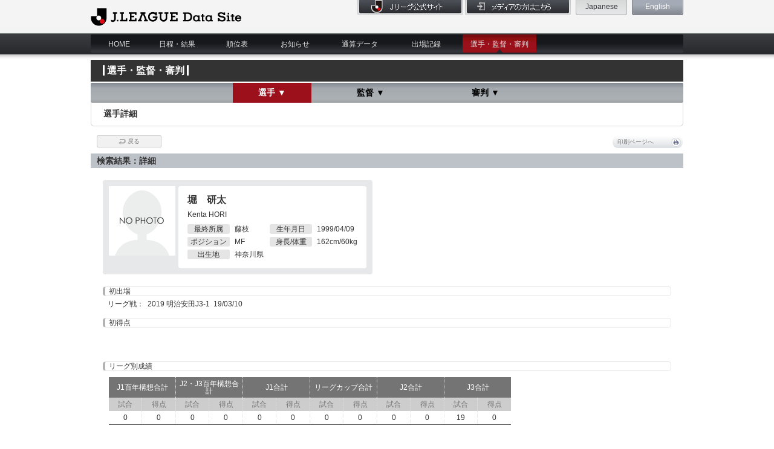

--- FILE ---
content_type: text/css
request_url: https://data.j-league.or.jp/css/style.css
body_size: 89617
content:
@charset "UTF-8";

@import url(common.css);


/*
-----------------------------------------------------------------------
index-pagination-area
-----------------------------------------------------------------------
*/

.pagination-area {
	width:920px;
	height:35px;
	overflow:hidden;
	position:relative;
}

/*-- tab-link --*/

.pagination-area .tab-link {
	width:840px;
	height:35px;
	overflow:hidden;
	font-size:1.4em;
}
.pagination-area .tab-link li {
	float:left;
	width:135px;
	margin-right:5px;
}
.pagination-area .tab-link li a {
	display:block;
	text-indent:-9999px;
	height:35px;
	}
/*
.pagination-area .tab-link li a.tab00 {
	background:url(../images/index/tab00.jpg) no-repeat top;
	height:35px;
	width:135px;
	}
	
.pagination-area .tab-link li a.tab01 {
	background:url(../images/index/tab01.jpg) no-repeat top;
	height:35px;
	width:135px;
	}
	
.pagination-area .tab-link li a.tab02 {
	background:url(../images/index/tab02.jpg) no-repeat top;
	height:35px;
	width:135px;
	}
	
.pagination-area .tab-link li a.tab03 {
	background:url(../images/index/tab03.jpg) no-repeat top;
	height:35px;
	width:135px;
	}
*/
	
.pagination-area .tab-link li a.tab {
	height:35px;
	width:135px;
	}

.pagination-area .tab-link li .no-tab {
	height:35px;
	width:135px;
	}
	
#contents .pagination-area .tab-link a.current,
#contents .pagination-area .tab-link a:hover {
	background-position:bottom !important;}
	
/*
.pagination-area .tab-link li a {
	display:block;
	color:#030304;
	font-size:14px;
	text-decoration:none;
	height:36px;
	line-height:35px;
	text-align:center;
	border:1px #AAAAAA solid;
	border-bottom:none;
	padding:0 30px;
	border-radius:.4em;  
	-webkit-border-radius:.4em;  
	-moz-border-radius:.4em;
	-moz-border-radius-bottomleft:0;
	-webkit-border-bottom-left-radius:0;
	border-bottom-left-radius:0;
	-moz-border-radius-bottomright:0;
	-webkit-border-bottom-right-radius:0;
	border-bottom-right-radius:0;
	background: -webkit-gradient(linear, 0 0, 0 bottom, from(#FFFFFF), to(#E1E1E1));
	background: -webkit-linear-gradient(#FFFFFF, #E1E1E1);
	background: -moz-linear-gradient(#FFFFFF, #E1E1E1);
	background: -ms-linear-gradient(#FFFFFF, #E1E1E1);
	background: -o-linear-gradient(#FFFFFF, #E1E1E1);
	background: linear-gradient(#FFFFFF, #E1E1E1);
	-pie-background: linear-gradient(#FFFFFF, #E1E1E1);
	position:relative;
	behavior:url( PIE.htc ) ;
}
.pagination-area .tab-link a.current,
.pagination-area .tab-link a:hover {
	color:#fff;
	border:1px #030304 solid;
	border-bottom:none;
	background:none;
	-pie-background:none;
	background-color:#030304;
}
*/

/*-- prev-next --*/

.pagination-area .prev-next {
	width:59px;
	height:25px;
	position:absolute;
	top:5px;
	right:0;
	z-index:9999;
}
.pagination-area .prev-next .prev {float:left; width:30px;}
.pagination-area .prev-next .next {float:right; width:29px;}

.pagination-area .prev-next li a {
	display:block;
	text-indent:-9999px;
	height:25px;
}
.pagination-area .prev-next .prev a {background:url(../images/index/btn_prev.jpg) no-repeat top;}
.pagination-area .prev-next .next a {background:url(../images/index/btn_next.jpg) no-repeat top;}

#contents .pagination-area a:hover {
	background-position:0 -25px;
}
#contents .pagination-area a.current {
	cursor:default;
	background-position:bottom;
}

#contents .pagination-area a.tab00 { background-image::url(../images/index/tab00.png) no-repeat top;}

/*-- tab-title --*/

.index-pagination-area  .tab-title {
	background-color:#030304;
	font-size:1.4em;
	text-align:center;
	color:#fff;
	font-weight:normal;
	line-height:1em;
	padding:10px;
}

/*
-----------------------------------------------------------------------
index-tab-box
-----------------------------------------------------------------------
*/

.index-tab-box {
	clear:both;
}
.index-tab-box .tab-contents-box {background:url(../images/index/tab_contents_box_bg_m.jpg) repeat-y top;}
.index-tab-box .tab-contents-box-t {background:url(../images/index/tab_contents_box_bg_t.jpg) no-repeat top;}
.index-tab-box .tab-contents-box-b {background:url(../images/index/tab_contents_box_bg_b.jpg) no-repeat bottom;	padding:15px 11px 50px 9px;}

.index-tab-box .tab-contents-box .title{
	border:1px #CCCCCC solid;
	color:#FBFBFB;
	font-size:1.6em;
	background:url(../images/index/title_bg.jpg) repeat-x;
	height:38px;
	line-height:38px;
	padding:0 10px;
	margin-bottom:5px;
	border-radius:.2em;  
	-webkit-border-radius:.2em;  
	-moz-border-radius:.2em;
	position:relative;
	behavior:url( PIE.htc ) ;
}

/*-- tab-contents-all --*/

.index-tab-box .tab-contents-all {
	width:888px;
	padding:0 6px;
}

.index-tab-box .tab-contents-box01 {background:url(../images/index/tab_contents_box_bg_m01.jpg) repeat-y top;}
.index-tab-box .tab-contents-box-t01 {background:url(../images/index/tab_contents_box_bg_t01.jpg) no-repeat top;}
.index-tab-box .tab-contents-box-b01 {background:url(../images/index/tab_contents_box_bg_b01.jpg) no-repeat bottom;	padding:15px 11px 50px 9px;}

.index-tab-box .tab-contents-all .tournament-box {
	text-align:center;
}

.index-tab-box .tab-contents-all .tournament-box img{
	max-width:800px;
}

.index-tab-box .tab-contents-box01 .title{
	border:1px #CCCCCC solid;
	color:#FBFBFB;
	font-size:1.6em;
	background:url(../images/index/title_bg.jpg) repeat-x;
	height:38px;
	line-height:38px;
	padding:0 10px;
	margin-bottom:5px;
	border-radius:.2em;  
	-webkit-border-radius:.2em;  
	-moz-border-radius:.2em;
	position:relative;
	behavior:url( PIE.htc ) ;
}

/*-- tab-contents-main --*/

.index-tab-box .tab-contents-main {
	float:right;
	width:598px;
	padding:0 6px;
}
.index-tab-box .tab-contents-main .main-box-base {
	width:588px;
	margin:0 auto;
	border-bottom:1px #CDCDCD solid;
	padding:10px 0;
}
.index-tab-box .tab-contents-main table.main-box,
.index-tab-box .tab-contents-main table.main-box-child {
	width:100%;
	border:0;
}
.index-tab-box .tab-contents-main table.main-box th,
.index-tab-box .tab-contents-main table.main-box td {
	font-size:14px;
	font-weight:normal;
}
.index-tab-box .tab-contents-main table.main-box .img {width:40px;}
.index-tab-box .tab-contents-main table.main-box .img img {width:40px;}
.index-tab-box .tab-contents-main table.main-box .name-r {text-align:right;	padding:0 5px; width:60px;}
.index-tab-box .tab-contents-main table.main-box .name-l {text-align:left; padding:0 5px; width:60px;}

body .index-tab-box .tab-contents-main table.main-box .img {
	width:95px;
	text-align:center;
}
body .index-tab-box .tab-contents-main table.main-box .img img {
	margin-bottom:5px;
}

.index-tab-box .tab-contents-main table.main-box .score {
	background-color:#000000;
	width:107px;
	text-align:center;
}
body .index-tab-box .tab-contents-main table.main-box .score {
}

.index-tab-box .tab-contents-main table.main-box .cl-w {
	background-color:#ffffff;
}

.index-tab-box .tab-contents-main table.main-box .score a {
	display:block;
	width:100%;
	height:60px;
}

.index-tab-box .tab-contents-main table.main-box .score img {
	vertical-align:bottom;
	margin:0 2px;
}
.index-tab-box .tab-contents-main table.main-box .score span {
	overflow: hidden;
	display: inline-block;
	text-indent:-9999px;
	width:17px;
	height:24px;
	margin:0 2px;
	margin-top:18px;
	vertical-align:bottom;
	background:url(../images/index/sprite.png) no-repeat center;
}
.index-tab-box .tab-contents-main table.main-box .score span.score_{ background-position: -1555px 0; width: 15px; height: 24px; } 
.index-tab-box .tab-contents-main table.main-box .score span.score_0{ background-position: -1585px 0; width: 17px; height: 24px; } 
.index-tab-box .tab-contents-main table.main-box .score span.score_1{ background-position: -1617px 0; width: 17px; height: 24px; } 
.index-tab-box .tab-contents-main table.main-box .score span.score_2{ background-position: -1649px 0; width: 17px; height: 24px; } 
.index-tab-box .tab-contents-main table.main-box .score span.score_3{ background-position: -1681px 0; width: 17px; height: 24px; } 
.index-tab-box .tab-contents-main table.main-box .score span.score_4{ background-position: -1713px 0; width: 17px; height: 24px; } 
.index-tab-box .tab-contents-main table.main-box .score span.score_5{ background-position: -1745px 0; width: 17px; height: 24px; } 
.index-tab-box .tab-contents-main table.main-box .score span.score_6{ background-position: -1777px 0; width: 17px; height: 24px; } 
.index-tab-box .tab-contents-main table.main-box .score span.score_7{ background-position: -1809px 0; width: 17px; height: 24px; } 
.index-tab-box .tab-contents-main table.main-box .score span.score_8{ background-position: -1841px 0; width: 17px; height: 24px; } 
.index-tab-box .tab-contents-main table.main-box .score span.score_9{ background-position: -1873px 0; width: 17px; height: 24px; }  

.index-tab-box .tab-contents-main table.main-box .score span.vs {
	background:none;
	text-indent:0px;
	margin:22px 2px;
}

.index-tab-box .tab-contents-main table.main-box .score_pk_top {
	background-color:#000000;
	width:107px;
	text-align:center;
}
body .index-tab-box .tab-contents-main table.main-box .score_pk_top {
}

.index-tab-box .tab-contents-main table.main-box .cl-w {
	background-color:#ffffff;
}

.index-tab-box .tab-contents-main table.main-box .score_pk_top a {
	display:block;
	width:100%;
	height:32px;
}

.index-tab-box .tab-contents-main table.main-box .score_pk_top img {
	vertical-align:bottom;
	margin:0 2px;
}
.index-tab-box .tab-contents-main table.main-box .score_pk_top span {
	overflow: hidden;
	display: inline-block;
	text-indent:-9999px;
	width:17px;
	height:24px;
	margin:0 2px;
	margin-top:10px;
	vertical-align:bottom;
	background:url(../images/index/sprite.png) no-repeat center;
}

.index-tab-box .tab-contents-main table.main-box .score_pk_top span.score_{ background-position: -1555px 0; width: 15px; height: 24px; } 
.index-tab-box .tab-contents-main table.main-box .score_pk_top span.score_0{ background-position: -1585px 0; width: 17px; height: 24px; } 
.index-tab-box .tab-contents-main table.main-box .score_pk_top span.score_1{ background-position: -1617px 0; width: 17px; height: 24px; } 
.index-tab-box .tab-contents-main table.main-box .score_pk_top span.score_2{ background-position: -1649px 0; width: 17px; height: 24px; } 
.index-tab-box .tab-contents-main table.main-box .score_pk_top span.score_3{ background-position: -1681px 0; width: 17px; height: 24px; } 
.index-tab-box .tab-contents-main table.main-box .score_pk_top span.score_4{ background-position: -1713px 0; width: 17px; height: 24px; } 
.index-tab-box .tab-contents-main table.main-box .score_pk_top span.score_5{ background-position: -1745px 0; width: 17px; height: 24px; } 
.index-tab-box .tab-contents-main table.main-box .score_pk_top span.score_6{ background-position: -1777px 0; width: 17px; height: 24px; } 
.index-tab-box .tab-contents-main table.main-box .score_pk_top span.score_7{ background-position: -1809px 0; width: 17px; height: 24px; } 
.index-tab-box .tab-contents-main table.main-box .score_pk_top span.score_8{ background-position: -1841px 0; width: 17px; height: 24px; } 
.index-tab-box .tab-contents-main table.main-box .score_pk_top span.score_9{ background-position: -1873px 0; width: 17px; height: 24px; }

.index-tab-box .tab-contents-main table.main-box .score_pk_top span.vs {
	background:none;
	text-indent:0px;
	margin:22px 2px;
}

.index-tab-box .tab-contents-main table.main-box .score_pk_bottom {
	background-color:#000000;
	width:107px;
	text-align:center;
}
body .index-tab-box .tab-contents-main table.main-box .score_pk_bottom {
}

.index-tab-box .tab-contents-main table.main-box .cl-w {
	background-color:#ffffff;
}

.index-tab-box .tab-contents-main table.main-box .score_pk_bottom a {
	display:block;
	width:100%;
	height:30px; 
}

.index-tab-box .tab-contents-main table.main-box .score_pk_bottom img {
	vertical-align:bottom;
	margin:0 2px;
}
.index-tab-box .tab-contents-main table.main-box .score_pk_bottom span {
	overflow: hidden;
	display: inline-block;
	text-indent:-9999px;
	width:11px; 
	height:16px; 
	margin:0 0px;
	margin-top:10px;
	vertical-align:bottom;
	background:url(../images/index/sprite.png) no-repeat center;
}
.index-tab-box .tab-contents-main table.main-box .score_pk_bottom span.pk_score_{ background-position: -1178px 0; width: 11px; height: 16px; } 
.index-tab-box .tab-contents-main table.main-box .score_pk_bottom span.pk_score_0{ background-position: -1204px 0; width: 11px; height: 16px; } 
.index-tab-box .tab-contents-main table.main-box .score_pk_bottom span.pk_score_1{ background-position: -1230px 0; width: 11px; height: 16px; } 
.index-tab-box .tab-contents-main table.main-box .score_pk_bottom span.pk_score_2{ background-position: -1256px 0; width: 11px; height: 16px; } 
.index-tab-box .tab-contents-main table.main-box .score_pk_bottom span.pk_score_3{ background-position: -1282px 0; width: 11px; height: 16px; } 
.index-tab-box .tab-contents-main table.main-box .score_pk_bottom span.pk_score_4{ background-position: -1308px 0; width: 11px; height: 16px; } 
.index-tab-box .tab-contents-main table.main-box .score_pk_bottom span.pk_score_5{ background-position: -1334px 0; width: 11px; height: 16px; } 
.index-tab-box .tab-contents-main table.main-box .score_pk_bottom span.pk_score_6{ background-position: -1360px 0; width: 11px; height: 16px; } 
.index-tab-box .tab-contents-main table.main-box .score_pk_bottom span.pk_score_7{ background-position: -1386px 0; width: 11px; height: 16px; } 
.index-tab-box .tab-contents-main table.main-box .score_pk_bottom span.pk_score_8{ background-position: -1412px 0; width: 11px; height: 16px; } 
.index-tab-box .tab-contents-main table.main-box .score_pk_bottom span.pk_score_9{ background-position: -1438px 0; width: 11px; height: 16px; } 
.index-tab-box .tab-contents-main table.main-box .score_pk_bottom span.pk_score_PK{ background-position: -1464px 0; width: 24px; height: 16px; } 
.index-tab-box .tab-contents-main table.main-box .score_pk_bottom span.pk_score_left{ background-position: -1503px 0; width: 11px; height: 16px; } 
.index-tab-box .tab-contents-main table.main-box .score_pk_bottom span.pk_score_right{ background-position: -1529px 0; width: 11px; height: 16px; }  

.index-tab-box .tab-contents-main table.main-box .score_pk_bottom span.vs {
	background:none;
	text-indent:0px;
	margin:22px 2px;
}

.index-tab-box .tab-contents-main table.main-box .data {
	padding:0 10px;
}
body .index-tab-box .tab-contents-main table.main-box .data {
	padding:0 5px;
}

.index-tab-box .tab-contents-main table.main-box-child th {
	font-size:10px;
	font-weight:normal;
	color:#fff;
	padding:3px 0;
}
.index-tab-box .tab-contents-main table.main-box-child th span {
	display:-moz-inline-box;
	display:inline-block;
	*display:inline;
	*zoom:1;
	background-color:#696969;
	background-image:url(../images/index/data_th_bg.gif);
	background-repeat:no-repeat;
	background-position:right;
	width:43px;
	height:20px;
	line-height:20px;
	padding:0 5px;
	text-align:left;
}

.index-tab-box .tab-contents-main table.main-box-child th span.right {
	margin-left:3px;
}
body .index-tab-box .tab-contents-main table.main-box-child th span.right {
	margin-left:0;
}

.index-tab-box .tab-contents-main table.main-box-child td {
	font-size:12px;	
	width:60px;
}
body .index-tab-box .tab-contents-main table.main-box-child th {
	width:55px;
	white-space:normal;
	word-break:break-all;
}
body .index-tab-box .tab-contents-main table.main-box-child td {
	width:auto;
	white-space:normal;
	word-break:break-all;
}
body .index-tab-box .tab-contents-main table.main-box-child td.wd {
	width:93px;
}

/*-- tab-contents-left --*/

.index-tab-box .tab-contents-left {
	float:left;
	width:268px;
	padding:0 6px 0 5px;
}

.index-tab-box .tab-contents-left .tab-rank-box {
	overflow: auto;
	margin-bottom:20px;
}

.index-tab-box .tab-contents-left .tab-rank {
	width:270px;
	height:40px;
	overflow:hidden;
	margin-bottom:10px;
}

.index-tab-box .tab-contents-left .tab-rank a.title{
	text-decoration:none;
	display:block;
	font-size:1.2em;
	padding:6px 0 0 7px;
}

.index-tab-box .tab-contents-left .tab-rank li{
	float:left;
	width:50%;
}

.index-tab-box .tab-contents-left .tab-rank li a.current,
.index-tab-box .tab-contents-left .tab-rank li a:hover{
	background:#EAEAEA;
	border-bottom:none;
	color:#333333;
}

.index-tab-box .tab-contents-left dl {
	width:220px;
	border-bottom:1px #CDCDCD solid;
	margin:0 auto;
	padding:3px 5px;
}
.index-tab-box .tab-contents-left dl dt,
.index-tab-box .tab-contents-left dl dd {
	float:left;
}
.index-tab-box .tab-contents-left dl dt {
	width:23px;
	height:30px;
	margin-right:10px;
}
.index-tab-box .tab-contents-left dl dt span {
	overflow: hidden;
	display: inline-block;
	text-indent:-9999px;
	width:23px;
	height:23px;
	margin-top:3.5px;
	background:url(../images/index/sprite.png) no-repeat center;
}
.index-tab-box .tab-contents-left dl dt span.no01{ background-position: 0 0; width: 23px; height: 23px; } 
.index-tab-box .tab-contents-left dl dt span.no1or2{ background-position: -38px 0; width: 23px; height: 23px; } 
.index-tab-box .tab-contents-left dl dt span.no02{ background-position: -76px 0; width: 23px; height: 23px; } 
.index-tab-box .tab-contents-left dl dt span.no03{ background-position: -114px 0; width: 23px; height: 23px; } 
.index-tab-box .tab-contents-left dl dt span.no04{ background-position: -152px 0; width: 23px; height: 23px; } 
.index-tab-box .tab-contents-left dl dt span.no05{ background-position: -190px 0; width: 23px; height: 23px; } 
.index-tab-box .tab-contents-left dl dt span.no06{ background-position: -228px 0; width: 23px; height: 23px; } 
.index-tab-box .tab-contents-left dl dt span.no07{ background-position: -266px 0; width: 23px; height: 23px; } 
.index-tab-box .tab-contents-left dl dt span.no08{ background-position: -304px 0; width: 23px; height: 23px; } 
.index-tab-box .tab-contents-left dl dt span.no09{ background-position: -342px 0; width: 23px; height: 23px; } 
.index-tab-box .tab-contents-left dl dt span.no10{ background-position: -380px 0; width: 23px; height: 23px; } 
.index-tab-box .tab-contents-left dl dt span.no11{ background-position: -418px 0; width: 23px; height: 23px; } 
.index-tab-box .tab-contents-left dl dt span.no12{ background-position: -456px 0; width: 23px; height: 23px; } 
.index-tab-box .tab-contents-left dl dt span.no13{ background-position: -494px 0; width: 23px; height: 23px; } 
.index-tab-box .tab-contents-left dl dt span.no14{ background-position: -532px 0; width: 23px; height: 23px; } 
.index-tab-box .tab-contents-left dl dt span.no15{ background-position: -570px 0; width: 23px; height: 23px; } 
.index-tab-box .tab-contents-left dl dt span.no16{ background-position: -608px 0; width: 23px; height: 23px; } 
.index-tab-box .tab-contents-left dl dt span.no17{ background-position: -646px 0; width: 23px; height: 23px; } 
.index-tab-box .tab-contents-left dl dt span.no18{ background-position: -684px 0; width: 23px; height: 23px; } 
.index-tab-box .tab-contents-left dl dt span.no19{ background-position: -722px 0; width: 23px; height: 23px; } 
.index-tab-box .tab-contents-left dl dt span.no20{ background-position: -760px 0; width: 23px; height: 23px; } 
.index-tab-box .tab-contents-left dl dt span.no21{ background-position: -798px 0; width: 23px; height: 23px; } 
.index-tab-box .tab-contents-left dl dt span.no22{ background-position: -836px 0; width: 23px; height: 23px; } 
.index-tab-box .tab-contents-left dl dt span.no23{ background-position: -874px 0; width: 23px; height: 23px; } 
.index-tab-box .tab-contents-left dl dt span.no24{ background-position: -912px 0; width: 23px; height: 23px; } 
.index-tab-box .tab-contents-left dl dt span.no25{ background-position: -950px 0; width: 23px; height: 23px; } 
.index-tab-box .tab-contents-left dl dt span.no26{ background-position: -988px 0; width: 23px; height: 23px; } 
.index-tab-box .tab-contents-left dl dt span.no27{ background-position: -1026px 0; width: 23px; height: 23px; } 
.index-tab-box .tab-contents-left dl dt span.no28{ background-position: -1064px 0; width: 23px; height: 23px; } 
.index-tab-box .tab-contents-left dl dt span.no29{ background-position: -1102px 0; width: 23px; height: 23px; } 
.index-tab-box .tab-contents-left dl dt span.no30{ background-position: -1140px 0; width: 23px; height: 23px; }    

.index-tab-box .tab-contents-left dl dd.emb {
	width:30px;
	margin-right:10px;
}
.index-tab-box .tab-contents-left dl dd.emb img {
	width:30px;
	height:auto;
	vertical-align:bottom;
}
.index-tab-box .tab-contents-left dl dd.name {
	width:140px;
	height:30px;
	line-height:30px;
}
.index-tab-box .tab-contents-left dl dd.name a {
	line-height:30px;
}

/*-- btn-prize --*/
.btn-prize{
	margin:20px;}

.btn-prize a{
	width:220px;
	font-size:12px;
	padding:5px;
	text-align:center;}

/*
-----------------------------------------------------------------------
numbers
-----------------------------------------------------------------------
*/

.numbers {
	clear:both;
	width:800px;
	margin:35px auto 0;
}
.numbers .numbers-title {
	background:url(../images/index/numbers_title_bg.jpg) no-repeat;
	height:30px;
	color:#FBFBFB;
	font-size:1.6em;
	text-align:center;
	line-height:30px;
	margin-bottom:20px;
}
body .numbers .numbers-title {margin-bottom:0px;}

.numbers .numbers-box-base {
	width:760px;
	margin:0 auto;
}
.numbers .numbers-box-base .numbers-box {
	clear:both;
	margin-bottom:15px;
}
.numbers .numbers-box-base .numbers-box-l {float:left;	width:370px;}
.numbers .numbers-box-base .numbers-box-r {float:right; width:370px;}

.numbers .numbers-box-base .numbers-box .float-l,
.numbers .numbers-box-base .numbers-box .float-r {
	width:175px;
}

.numbers .numbers-box-base .numbers-box .numbers-s-title {
	background-color:#CDCDCD;
	/*height:20px;*/
	line-height:20px;
	text-align:center;
	font-weight:normal;
	overflow:auto;
}
.numbers .numbers-box-base .numbers-box .numbers-s-box {
	background:url(../images/index/numbers_s_box_bg.jpg) repeat-x top;
	height:40px;
}
.numbers .numbers-box-base .numbers-box .numbers-s-box p {
	color:#666666;
	font-size:1em;
	text-align:center;
	padding-top:1em;
}
.numbers .numbers-box-base .numbers-box .numbers-s-box p span {
	font-weight:bold;
	font-size:20px;
	color:#CC0000;
	padding-right:10px;
}

/*
-----------------------------------------------------------------------
print-area
-----------------------------------------------------------------------
*/

.print-area {
	clear:both;
	text-align:right;
	margin-bottom:8px;
}
.print-area p {
	display:-moz-inline-box;
	display:inline-block;
	*display:inline;
	*zoom:1;
	margin-left:10px;
}
.print-area p a,
.print-area p span {
	color:#757576;
}

/*
-----------------------------------------------------------------------
tab-box
-----------------------------------------------------------------------
*/

.tab-box {
	background:url(../images/common/tab_box_bg.jpg) repeat-x top;
	height:33px;
	padding:0 20px;
	margin-bottom:10px;
	border-radius:.2em;  
	-webkit-border-radius:.2em;  
	-moz-border-radius:.2em;
	position:relative;
	behavior:url( PIE.htc ) ;
}
body.info .tab-box {margin-bottom:10px;}

.tab-box .tab-box-l {
	float:left;
	font-size:1.4em;
	padding-top:8px;
}
.tab-box .tab-box-r {
	float:right;
}

.tab-box ul {
	text-align:center;
}
.tab-box ul li {
	display:-moz-inline-box;
	display:inline-block;
	*display:inline;
	*zoom:1;
	font-size:1.4em;
	font-weight:bold;
	height:27px;
	padding-top:6px;
	margin:0 10px;
	position:relative;
}
body.standings .tab-box ul li {margin:0 5px;}

.tab-box ul li a {
	display:block;
	color:#000000;
	text-decoration:none;
	height:21px;
	padding:0 12px;
	line-height:21px;
	border-radius:1em;  
	-webkit-border-radius:1em;  
	-moz-border-radius:1em;
	position:relative;
	behavior:url( PIE.htc ) ;
}

.tab-box ul li.hover,
.tab-box ul li.current {
	background:url(../images/common/tab_box_li_bg.png) no-repeat bottom center;
}

.tab-box ul li.hover a,
.tab-box ul li.current a {
	color:#FFF;
	background-color:#9B101A;
}

/*
-----------------------------------------------------------------------
slide-box
-----------------------------------------------------------------------
*/

.slide-area {
	background:url(../images/common/tab_box_bg.jpg) repeat-x top;
	height:33px;
	padding:0 20px;
	/*margin-bottom:20px;*/
	text-align:center;
	border-radius:.2em;  
	-webkit-border-radius:.2em;  
	-moz-border-radius:.2em;
	/*position:relative;*/
	behavior:url( PIE.htc ) ;
}

.slide-box {
	margin:0 auto;
}
#player-slide-area .slide-box {width:276px;}
#total-data-slide-area .slide-box {width:404px;}

.slide-box li {
	float:left;
	position:relative;
	z-index:100;
}
#player-slide-area .slide-box li {width:92px;}
#total-data-slide-area .slide-box li.slide-box00 {width:133px;}
#total-data-slide-area .slide-box li.slide-box01 {width:122px;}
#total-data-slide-area .slide-box li.slide-box02 {width:149px;}

.slide-box li .slide-btn {
	display:block;
	color:#000000;
	text-align:center;
	font-size:14px;
	font-weight:bold;
	height:33px;
	line-height:33px;
	cursor:pointer;
}
.slide-box li .slide-btn.hover,
.slide-box li .slide-btn.current {
	color:#FFF;
	background-color:#9B101A;
}

.slide-box li .slide-child {
	display:none;
	position:absolute;
	top:33px;
	left:0;
}
#player-slide-area .slide-box li.slide-box00 .slide-child,
#player-slide-area .slide-box li.slide-box00 .slide-child li {width:130px;}
#player-slide-area .slide-box li.slide-box01 .slide-child,
#player-slide-area .slide-box li.slide-box01 .slide-child li {width:195px;}
#player-slide-area .slide-box li.slide-box02 .slide-child,
#player-slide-area .slide-box li.slide-box02 .slide-child li {width:185px;}
#total-data-slide-area .slide-box li .slide-child,
#total-data-slide-area .slide-box li .slide-child li {width:173px;}

.slide-box li .slide-child li {
	text-align:left;
	background-color:#484848;
	border-bottom:1px #999999 solid;
}
.slide-box li .slide-child li.current,
.slide-box li .slide-child li.hover {
	background-color:#262626;
}
.slide-box li .slide-child li a {
	display:block;
	color:#FFF;
	text-decoration:none;
	font-size:12px;
	padding:10px;
}

/*
-----------------------------------------------------------------------
data-box
-----------------------------------------------------------------------
*/

.data-box {
	clear:both;
}
.data-box dl {
	text-align:center;
	margin-bottom:10px;
}

.data-box dl dt {
	display:-moz-inline-box;
	display:inline-block;
	*display:inline;
	*zoom:1;
	height:20px;
	line-height:20px;
	margin-right:10px;
	padding:0 10px;
	background-color:#E3E3E3;
	border-radius:1em;  
	-webkit-border-radius:1em;  
	-moz-border-radius:1em;
	position:relative;
	behavior:url( PIE.htc ) ;
}
.warnings-data-box dl dt {margin-right:5px;	padding:0 5px; font-size:14px;}

.data-box dl dd {
	display:-moz-inline-box;
	display:inline-block;
	*display:inline;
	*zoom:1;
	height:20px;
	line-height:20px;
	margin-right:20px;
}
.warnings-data-box dl dd {margin-right:10px; font-size:14px;}

/*
-----------------------------------------------------------------------
col-title
-----------------------------------------------------------------------
*/

.col-title {
	clear:both;
	color:#FFF;
	text-align:center;
	font-weight:bold;
	border-radius:.4em;  
	-webkit-border-radius:.4em;  
	-moz-border-radius:.4em;
	position:relative;
	behavior:url( PIE.htc ) ;
}
.hi25 {
	width:250px;
	font-size:1.4em;
	background:url(../images/game/col_title_bg_25.jpg) repeat-x top;
	height:25px;
	line-height:25px;
	margin:0 auto 10px;
}
.hi20 {
	width:200px;
	font-size:1.2em;
	background:url(../images/game/col_title_bg_20.jpg) repeat-x top;
	height:20px;
	line-height:20px;
}

/*
-----------------------------------------------------------------------
score-board-area
-----------------------------------------------------------------------
*/

.two-column .score-board-area {
	background:url(../images/game/score_board_area_bg.jpg) no-repeat bottom;
	margin-bottom:15px;
	padding-bottom:7px;
	width:840px;
}
.two-column .score-board-box {
	background:url(../images/game/score_board_box_bg.jpg) repeat-y top;
	width:800px;
	padding:10px 20px;
}

.one-column .score-board-area {
	background:url(../images/search/score_board_area_bg.jpg) no-repeat bottom;
	margin-bottom:15px;
	padding-bottom:14px;
	width:980px;
}
.one-column .score-board-box {
	background:url(../images/search/score_board_box_bg.jpg) repeat-y top;
	width:800px;
	padding:10px 90px;
}

/*-- score-board-main --*/

.score-board-main {
	background:url(../images/common/score_board_m.png) repeat-y top;
	margin-bottom:10px;
}
.score-board-main .score-board-t {background:url(../images/common/score_board_t.png) no-repeat top;}
.score-board-main .score-board-b {background:url(../images/common/score_board_b.png) no-repeat bottom; padding:2px 0;}


.score-board-main table {
	width:100%;
}
.score-board-main table .team-name {
	width:245px;
	font-size:16px;
}
.score-board-main table #team-name-l {text-align:right;	padding:0 26px 0 4px;}
.score-board-main table #team-name-r {text-align:left; padding:0 4px 0 26px;}

.score-board-main table .team-name a,
.score-board-main table .team-name span {
	display:-moz-inline-box;
	display:inline-block;
	*display:inline;
	*zoom:1;
	line-height:1em;
	vertical-align:middle;
}

.score-board-main table .team-name span.kick-off {
	background-color:#333333;
	font-size:10px;
	color:#FFF;
	padding:4px 3px;
	margin:0 10px;
}
.score-board-main table td.score {
	background-image:url(../images/common/score_board_score_bg.jpg);
	background-position:top;
	background-repeat:no-repeat;
	background-color:#FFF;
	width:70px;
	height:55px;
	font-size:30px;
	font-weight:bold;
	color:#CC0000;
	text-align:center;
}

.score-board-main table td.time {
	background-color:#7B7B7B;
	text-align:center;
	font-size:10px;
	color:#FFF;
	padding:4px 0;
}

.score-board-main table td.time dl {
	clear:both;
	padding:2px 0;
}
.score-board-main table td.time dl dt {
	float:left;
	width:50px;
	height:20px;
	line-height:20px;
	background-color:#373737;
	border-radius:1em;  
	-webkit-border-radius:1em;  
	-moz-border-radius:1em;
	position:relative;
	behavior:url( PIE.htc ) ;
}
.score-board-main table td.time dl dd {
	float:left;
	width:20px;
	height:20px;
	line-height:20px;
}
.score-board-main table td.time dl dd.left-area {text-align:right; padding-right:10px;}
.score-board-main table td.time dl dd.right-area {text-align:left; padding-left:10px;}

/*-- score-board-pk / score-board-other --*/

.score-board-box .score-board-pk,
.score-board-box .score-board-other {
	clear:both;
}
.two-column .score-board-box .score-board-pk {background:url(../images/game/score_board_pk_bg_m.jpg) repeat-y top;}
.one-column .score-board-box .score-board-pk {background:url(../images/search/score_board_pk_bg_m.jpg) repeat-y top;}

.two-column .score-board-box .score-board-pk-t {background:url(../images/game/score_board_pk_bg_t.jpg) no-repeat top;}
.two-column .score-board-box .score-board-pk-b {background:url(../images/game/score_board_pk_bg_b.jpg) no-repeat bottom; padding:5px 0;}

.one-column .score-board-box .score-board-pk-t {background:url(../images/search/score_board_pk_bg_t.jpg) no-repeat top;}
.one-column .score-board-box .score-board-pk-b {background:url(../images/search/score_board_pk_bg_b.jpg) no-repeat bottom; padding:5px 0;}

.score-board-box .score-board-pk table {
	width:100%;
}
.score-board-box .score-board-pk table th,
.score-board-box .score-board-pk table td {
	vertical-align:middle;
	line-height:1em;
	padding-top:5px;
	padding-bottom:5px;
}
.score-board-box .score-board-pk table th {
	width:50px;
	text-align:center;
	font-size:10px;
	color:#FFF;
	font-weight:normal;
}
.score-board-box .score-board-pk table td {
	width:365px;
	vertical-align:top;
}
.score-board-box .score-board-pk table td.left-area {text-align:right; padding-right:10px;}
.score-board-box .score-board-pk table td.right-area {text-align:left; padding-left:10px;}

.score-board-box .score-board-pk table td table {
	width:auto;
}
.score-board-box .score-board-pk table td.left-area table {margin:0 0 0 auto;}

.score-board-box .score-board-pk table td table td {
	width:auto;
	font-size:12px;
	padding-top:2px;
	padding-bottom:2px;
}
.score-board-box .score-board-pk table td.left-area table td {padding-left:20px;}
.score-board-box .score-board-pk table td.right-area table td {padding-right:20px;}


.score-board-box .score-board-other dl.score-board-base {
	width:800px;
	clear:both;
	margin-bottom:2px;
}
.score-board-box .score-board-other dl.score-board-base dt,
.score-board-box .score-board-other dl.score-board-base dd {
	height:15px;
	line-height:15px;
}
.score-board-box .score-board-other dl.score-board-base dt {
	float:left;
	width:50px;
	text-align:center;
	font-size:10px;
	background-color:#FFF;
}
.score-board-box .score-board-other dl.score-board-base dd {float:left; width:365px;}
.score-board-box .score-board-other dl.score-board-base dd.left-area {text-align:right; padding-right:10px;}
.score-board-box .score-board-other dl.score-board-base dd.right-area {text-align:left; padding-left:10px;}

/*
-----------------------------------------------------------------------
game-detail-area
-----------------------------------------------------------------------
*/

.game-detail-area {
	width:840px;
}
.game-detail-area-l {float:left; width:659px;}
.game-detail-area-r {float:right; width:170px;}
.game-detail-area-l-l {float:left; width:170px;}
.game-detail-area-l-r {float:right;	width:478px;}

/*-- detail-side-box --*/

.game-detail-area .detail-side-box {
	border:1px #D2D2D2 solid;
	padding:10px;
}
.game-detail-area .game-detail-area-r .detail-side-box {background-color:#F2F2F2;}

.game-detail-area .detail-side-box dl {
	clear:both;
	width:148px;
	border-bottom:1px #B3B3B3 dotted;
	margin-bottom:4px;
	padding-bottom:4px;
}
.game-detail-area .detail-side-box dl.bt {
	border-top:1px #B3B3B3 dotted;
	margin-top:24px;
	padding-top:4px;
}

.game-detail-area .detail-side-box dl dt,
.game-detail-area .detail-side-box dl dd {
	float:left;
}
.game-detail-area .detail-side-box dl dt {
	background-color:#333333;
	color:#FFFFFF;
	font-size:1em;
	line-height:1em;
	text-align:center;
	width:20px;
	padding:4px 0;
	margin-right:5px;
}
.game-detail-area .detail-side-box dl dd.no {
	line-height:1em;
	width:15px;
	padding:4px 0;
	margin-right:5px;
}
.game-detail-area .detail-side-box dl dd.name {
	width:103px;
	line-height:1em;
	padding:4px 0;
}
.game-detail-area .detail-side-box dl dd a {
	line-height:1em;
}

/*-- detail-box --*/

.game-detail-area .detail-box table {
	width:100%;
	margin-bottom:20px;
}
.game-detail-area .detail-box table tr.bb00 td {border-bottom:1px #7D7D7D solid;}
.game-detail-area .detail-box table tr.bb01 td {border-bottom:1px #B3B3B3 dotted;}
.game-detail-area .detail-box table tr.bb02 td {border-bottom:1px #A0A0A0 solid;}

.game-detail-area .detail-box table tr th {
	background-color:#7D7D7D;
	color:#FFF;
	border-bottom:1px #A0A0A0 solid;
	font-size:10px;
	font-weight:normal;
	text-align:center;
	padding:5px 0;
}
.game-detail-area .type00 table tr th {width:74px;}
.game-detail-area .type01 table tr th {width:145px; text-align:left; padding-left:5px;}

.game-detail-area .detail-box table tr th.title {
	font-size:12px;
	font-weight:bold;
	border-bottom:1px #7D7D7D solid;
	padding:0;
}
.game-detail-area .type01 table tr th.title {text-align:center;}

.game-detail-area .detail-box table tr.top-area th,
.game-detail-area .detail-box table tr.top-area td {
	border-bottom:1px #7D7D7D solid;
}
.game-detail-area .detail-box table tr.top-area th {
	background-repeat:no-repeat;
	background-position:top;
	padding:0;
}
.game-detail-area .type00 table tr.top-area th {background-image:url(../images/game/detail_box_bg_t.jpg);}
.game-detail-area .type01 table tr.top-area th {background-image:url(../images/game/detail_box_long_bg_t.jpg);}

.game-detail-area .detail-box table tr.bottom-area th {
	background-repeat:no-repeat;
	background-position:bottom;
	border-bottom:none;
	padding:0;
}
.game-detail-area .type00 table tr.bottom-area th {background-image:url(../images/game/detail_box_bg_b.jpg);}
.game-detail-area .type01 table tr.bottom-area th {background-image:url(../images/game/detail_box_long_bg_b.jpg);}

.game-detail-area .detail-box table tr td {
	font-size:10px;
}

.game-detail-area .type00 table tr td.name-area {width:157px; padding-left:5px;}
.game-detail-area .type01 table tr td.name-area {width:190px; padding-left:5px;}

.game-detail-area .type00 table tr td.event-area {width:40px; text-align:center;}
.game-detail-area .type01 table tr td.event-area {width:145px; padding-left:5px;}

.game-detail-area .detail-box table tr td.fs12 {
	font-size:12px;
}
.game-detail-area .detail-box table tr td.bg00 {background-color:#7D7D7D; color:#FFF;}
.game-detail-area .detail-box table tr td.bg01 {background-color:#5E69D5; color:#FFF;}
.game-detail-area .detail-box table tr td.bg02 {background-color:#E3E3E3;}
.game-detail-area .detail-box table tr td.bg03 {background-color:#FFEA26;}
.game-detail-area .detail-box table tr td.bg04 {background-color:#E83535; color:#FFF;}

.game-detail-area .detail-box table tr td span.line-through {
	text-decoration:line-through;
}

/*
-----------------------------------------------------------------------
pulldown
-----------------------------------------------------------------------
*/

.pulldown {
	clear:both;
	text-align:center;
	margin-bottom:10px;
}
.pulldown select {
	border:1px #8E8F8F solid;
	width:148px;
	padding:1px;
}
.pulldown option {
	font-size:12px;
	padding:1px;
}

/*
-----------------------------------------------------------------------
score-btn
-----------------------------------------------------------------------
*/

ul.score-btn {
	clear:both;
	text-align:right;
	padding:10px 0;
}
ul.score-btn li {
	display:-moz-inline-box;
	display:inline-block;
	*display:inline;
	*zoom:1;
	vertical-align:middle;
	margin-left:10px;
}
ul.score-btn li a {
	display:block;
	font-size:10px;
	color:#4C4C4C;
	text-decoration:none;
	text-align:center;
	border:1px #B2B3B3 solid;
	height:18px;
	line-height:18px;
	padding:0 15px;
	border-radius:.2em;  
	-webkit-border-radius:.2em;  
	-moz-border-radius:.2em;
	background: -webkit-gradient(linear, 0 0, 0 bottom, from(#D4D5D5), to(#E6E7E8));
	background: -webkit-linear-gradient(#D4D5D5, #E6E7E8);
	background: -moz-linear-gradient(#D4D5D5, #E6E7E8);
	background: -ms-linear-gradient(#D4D5D5, #E6E7E8);
	background: -o-linear-gradient(#D4D5D5, #E6E7E8);
	background: linear-gradient(#D4D5D5, #E6E7E8);
	-pie-background: linear-gradient(#D4D5D5, #E6E7E8);
	position:relative;
	behavior:url( PIE.htc ) ;
}
ul.score-btn li.hover a,
ul.score-btn li.current a {
	border:1px #676972 solid;
	color:#fff;
	background: -webkit-gradient(linear, 0 0, 0 bottom, from(#A5ABB6), to(#858A93));
	background: -webkit-linear-gradient(#A5ABB6, #858A93);
	background: -moz-linear-gradient(#A5ABB6, #858A93);
	background: -ms-linear-gradient(#A5ABB6, #858A93);
	background: -o-linear-gradient(#A5ABB6, #858A93);
	background: linear-gradient(#A5ABB6, #858A93);
	-pie-background: linear-gradient(#A5ABB6, #858A93);
	position:relative;
	behavior:url( PIE.htc ) ;
}

/*
-----------------------------------------------------------------------
game-list / game-list-type2
-----------------------------------------------------------------------
*/

.game-list {
	clear:both;
	background:url(../images/game/game_list_bg_m.jpg) repeat-y top;
	margin-bottom:30px;
}
.game-list-type2 {background:url(../images/game/game_list_bg_m2.jpg) repeat-y top left;}

.game-list-b {
	background:url(../images/game/game_list_bg_b.jpg) no-repeat bottom;
	padding-bottom:5px;
}
.game-list-type2 .game-list-b {background:url(../images/game/game_list_bg_b2.jpg) no-repeat bottom left;}

.game-list .txt {
	background-color:#FFF;
	padding-bottom:8px;
}

.game-list .float-l,
.game-list .float-r {
	width:410px;
}

/*-- game-list-title-bg --*/

.game-list-title-bg {
	background:url(../images/game/game_list_bg_t.jpg) no-repeat;
	height:30px;
	padding-left:10px;
	margin-bottom:5px;
}
.game-list-type2 .game-list-title-bg {background:url(../images/game/game_list_bg_t2.jpg) no-repeat top left;}

.game-list-title-bg .game-list-title,
.game-list-title-bg .col-title {
	display:-moz-inline-box;
	display:inline-block;
	*display:inline;
	*zoom:1;
}
.game-list-title-bg .game-list-title {
	margin-right:10px;
	height:30px;
	line-height:30px;
}

/*-- score-bord-area --*/

.game-list .score-bord-area {
	width:400px;
	margin:0 auto 5px;
	background:url(../images/game/score_board_sm.png) repeat-y top;
}
.game-list .score-bord-t {background:url(../images/game/score_board_st.png) no-repeat top;}
.game-list .score-bord-b {background:url(../images/game/score_board_sb.png) no-repeat bottom; padding:10px 0;}

.game-list .score-bord-area table {
	width:100%;
}
.game-list .score-bord-area table th,
.game-list .score-bord-area table td {
	line-height:1em;
}
.game-list .score-bord-area table th.team-name-l {
	width:147px;
	font-size:14px;
	text-align:right;
	padding:0 12px 0 4px;
}
.game-list .score-bord-area table th.team-name-r {
	width:147px;
	font-size:14px;
	text-align:left;
	padding:0 4px 0 12px;
}
.game-list .score-bord-area table td {
	width:45px;
	font-size:20px;
	font-weight:bold;
	padding:0 2px;
	text-align:center;
	vertical-align:middle;
}
.game-list .score-bord-area table td a {
	color:#CC0000;
	text-decoration:none;
}

/*-- score-board-pk --*/

.game-list .score-board-pk {
	clear:both;
	background:url(../images/game/index_score_board_pk_bg_m.jpg) repeat-y top;
	width:400px;
	margin:0 auto 5px;
}
.game-list .score-board-pk-t {background:url(../images/game/index_score_board_pk_bg_t.jpg) no-repeat top;}
.game-list .score-board-pk-b {background:url(../images/game/index_score_board_pk_bg_b.jpg) no-repeat bottom; padding:3px 0;}

.game-list .score-board-pk table {
	width:100%;
}
.game-list .score-board-pk table th,
.game-list .score-board-pk table td {
	vertical-align:middle;
	line-height:1em;
	padding-top:3px;
	padding-bottom:3px;
}
.game-list .score-board-pk table th {
	width:50px;
	text-align:center;
	font-size:10px;
	color:#FFF;
	font-weight:normal;
}
.game-list .score-board-pk table td {
	width:165px;
	vertical-align:top;
}
.game-list .score-board-pk table td.left-area {text-align:right; padding-right:10px;}
.game-list .score-board-pk table td.right-area {text-align:left; padding-left:10px;}

/*-- game-index-detail --*/

.game-list .game-index-detail {
	width:398px;
	margin:0 auto;
}
.game-list .game-index-detail table {
	width:100%;
}
.game-list .game-index-detail table th {
	border-top:1px #E3E3E3 solid;
	font-size:10px;
	font-weight:normal;
	text-align:center;
	width:18px;
}
.game-list .game-index-detail table th.time {
	width:53px;
}
.game-list .game-index-detail table th.bg {
	background-color:#747474;
	color:#FFF;
}
.game-list .game-index-detail table td {
	border-top:1px #B3B3B3 dotted;
	font-size:10px;
	width:151px;
}
.game-list .game-index-detail table tr.top td {
	border-top:none;
}
.game-list .game-index-detail table td.name-l {text-align:right; padding-right:5px;}
.game-list .game-index-detail table td.name-r {text-align:left; padding-left:5px;}

.game-list .game-index-detail table td .line-through {
	text-decoration:line-through;
}

/*
-----------------------------------------------------------------------
two-column-table-area
-----------------------------------------------------------------------
*/

.two-column-table-area {
	margin-left:auto;
	margin-right:auto;
	border-top:1px #D2D2D2 solid;
	border-bottom:1px #D2D2D2 solid;
	padding:20px 0 10px;
}
.two-column-table-area840 {background:url(../images/common/two_column_table_area_bg840.jpg) repeat-y top;	width:840px;}
.two-column-table-area940 {background:url(../images/common/two_column_table_area_bg940.jpg) repeat-y top;	width:940px;}
.two-column-table-area-none {background:none; border:none; padding:0 0 100px}

/*-- two-column-table-box --*/

.two-column-table-box {
	clear:both;
}
.two-column-table-box .two-column-table-box-l {float:left;}
.two-column-table-box .two-column-table-box-r {float:right;}
.two-column-table-box-type00 .two-column-table-box-l,
.two-column-table-box-type00 .two-column-table-box-r {width:380px; padding:0 20px;}
.two-column-table-box-type01 .two-column-table-box-l,
.two-column-table-box-type01 .two-column-table-box-r {width:360px; padding:0 30px;}
.two-column-table-box-type02 .two-column-table-box-l,
.two-column-table-box-type02 .two-column-table-box-r {width:410px; padding:0 30px;}

.two-column-table-box .two-column-table-t-base {
	color:#7B7B7B;
	font-weight:normal;
	margin-bottom:7px;
}
.two-column-table-box .two-column-table-st-base {
	background-color:#747474;
	color:#fff;
	font-weight:normal;
	padding:0 7px;
	margin-bottom:3px;
	border-radius:.2em;  
	-webkit-border-radius:.2em;  
	-moz-border-radius:.2em;
	position:relative;
	behavior:url( PIE.htc ) ;
}

/*-- two-column-table-title / two-column-table-base --*/

.two-column-table-box .two-column-table-title {
	margin:0 auto 2px;
}
.two-column-table-box-type01 .two-column-table-title {width:360px;}

.two-column-table-box .two-column-table-base {
	margin:0 auto 10px;
}
.two-column-table-box-type01 .two-column-table-base {width:320px;}

.two-column-table-box .two-column-table-title table,
.two-column-table-box .two-column-table-base table {width:100%;}

.two-column-table-box .two-column-table-title table th,
.two-column-table-box .two-column-table-base table th {
	font-weight:normal;
	border-bottom:1px #333333 solid;
	font-size:10px;
}
.two-column-table-box-type01 .two-column-table-title table th.position {width:45px; padding-left:20px;}
.two-column-table-box-type01 .two-column-table-title table th.number {width:80px; text-align:center;}
.two-column-table-box-type01 .two-column-table-title table th.name {width:auto; text-align:left;}
.two-column-table-box-type01 .two-column-table-title table th.time {width:100px; text-align:left;}

.two-column-table-box .two-column-table-base table td {
	padding:1px 0;
	border-bottom:1px #B3B3B3 dotted;
}
.two-column-table-box-type01 .two-column-table-base table td.position {width:45px;}
.two-column-table-box-type01 .two-column-table-base table td.number {width:80px; text-align:center;}
.two-column-table-box-type01 .two-column-table-base table td.name {width:auto;}
.two-column-table-box-type01 .two-column-table-base table td.time {width:80px;}

.two-column-table-box-type00 table .position {width:45px;}
.two-column-table-box-type00 table .number {width:55px; text-align:center;}
.two-column-table-box-type00 table .name {width:auto;}
.two-column-table-box-type00 table .age {width:30px; text-align:center;}
.two-column-table-box-type00 table .height {width:40px; text-align:center;}
.two-column-table-box-type00 table .weight {width:40px; text-align:center;}
.two-column-table-box-type00 table .apps {width:30px; text-align:center;}
.two-column-table-box-type00 table .gls {width:30px; text-align:center;}

.two-column-table-box .two-column-table-base table td.position span {
	display:-moz-inline-box;
	display:inline-block;
	*display:inline;
	*zoom:1;
	width:100%;
	text-align:center;
	background-color:#333333;
	color:#fff;
}

.two-column-table-box-type02 .two-column-table-base table th,
.two-column-table-box-type02 .two-column-table-base table td,
.two-column-table-box-type02 .two-column-table-base p {
	padding:2px 13px 1px;
}
.two-column-table-box-type02 table .name {width:auto;}
.two-column-table-box-type02 table .all {width:40px; text-align:center;}
.two-column-table-box-type02 table .home {width:40px; text-align:center;}
.two-column-table-box-type02 table .away {width:40px; text-align:center;}

/*-- two-column-table-b --*/

.two-column-table-b {
	clear:both;
	width:840px;
	margin:0 auto 10px;
}
.two-column-table-b .two-column-table-box {
	border:1px #D2D2D2 solid;
	border-top:none;
	padding:20px 30px;
}
.two-column-table-b .two-column-table-box .two-column-table-base {
	width:740px;
	margin:0 auto;
	padding:3px 0;
	border-bottom:1px #B3B3B3 dotted;
}

/*-- two-column-table-txt --*/

.two-column-table-txt {
	clear:both;
	width:840px;
	margin:0 auto 10px;
	background:#fff;
}

/*-- two-column-table-bottom --*/

.two-column-table-bottom {
	width:780px;
	margin:0 auto 20px;
	padding:20px 30px;
	background-color:#E5E5E5;
	border-radius:.2em;  
	-webkit-border-radius:.2em;  
	-moz-border-radius:.2em;
	position:relative;
	behavior:url( PIE.htc ) ;
}
.two-column-table-bottom table {
	width:100%;
	margin-bottom:10px;
}
.two-column-table-bottom table th {
	color:#fff;
	background-color:#909090;
	font-weight:normal;
	text-align:center;
	border:1px #E5E5E5 solid;
}
.two-column-table-bottom table td {
	background-color:#fff;
	padding:5px 10px;
	border:1px #E5E5E5 solid;
}

.two-column-table-bottom .clearbox dl {
	float:left;
	width:246px;
	margin-right:12px;
	padding:3px;
	border-radius:.2em;  
	-webkit-border-radius:.2em;  
	-moz-border-radius:.2em;
	background: -webkit-gradient(linear, 0 0, 0 bottom, from(#E8E9EA), to(#D1D3D7));
	background: -webkit-linear-gradient(#E8E9EA, #D1D3D7);
	background: -moz-linear-gradient(#E8E9EA, #D1D3D7);
	background: -ms-linear-gradient(#E8E9EA, #D1D3D7);
	background: -o-linear-gradient(#E8E9EA, #D1D3D7);
	background: linear-gradient(#E8E9EA, #D1D3D7);
	-pie-background: linear-gradient(#E8E9EA, #D1D3D7);
	position:relative;
	behavior:url( PIE.htc ) ;
}
.two-column-table-bottom .clearbox dl.mr0 {margin-right:0;}

.two-column-table-bottom .clearbox dl dt,
.two-column-table-bottom .clearbox dl dd {
	display:-moz-inline-box;
	display:inline-block;
	*display:inline;
	*zoom:1;
	vertical-align:middle;
}
.two-column-table-bottom .clearbox dl dt {
	width:77px;
	text-align:center;
}
.two-column-table-bottom .clearbox dl dd {
	width:145px;
	background-color:#FFF;
	padding:5px 10px;
	border-radius:.2em;  
	-webkit-border-radius:.2em;  
	-moz-border-radius:.2em;
	position:relative;
	behavior:url( PIE.htc ) ;
}

/*
-----------------------------------------------------------------------
team-name-area
-----------------------------------------------------------------------
*/

.team-name-area {
	clear:both;
	width:820px;
	padding:10px 10px 5px;
}
.team-name-area .team-name {
	font-size:1.6em;
	text-align:center;
	background:url(../images/game/team_name_area_bg.jpg) no-repeat;
	width:399px;
	height:35px;
	line-height:35px;
}
.team-name-area .team-name a {
	line-height:35px;
}

/*
-----------------------------------------------------------------------
search-main-box
-----------------------------------------------------------------------
*/

.search-main-box .box-area {
	clear:both;
}
.search-main-box .box-area .box-base {
	padding:5px;
	background-color:#E7E8E9;
	border-radius:.4em;  
	-webkit-border-radius:.4em;  
	-moz-border-radius:.4em;
	position:relative;
	behavior:url( PIE.htc ) ;
}
.search-main-box .box-area .box-title {
	display:-moz-inline-box;
	display:inline-block;
	*display:inline;
	*zoom:1;
	font-weight:normal;
	background:url(../images/common/icon01.png) no-repeat right;
	padding-right:13px;
}
.search-main-box .box-area .box-s-base {
	padding:5px;
	background-color:#fff;
	border-radius:.4em;  
	-webkit-border-radius:.4em;  
	-moz-border-radius:.4em;
	position:relative;
	behavior:url( PIE.htc ) ;
}
.search-main-box .box-area .box-overflow {
	overflow:auto;
	border:none;
}
.search-main-box .box-area .box-overflow option {
	font-size:12px;
	padding:3px 0;
}

/*-- btn-area --*/

.search-main-box .btn-area {
	padding-bottom:10px;
}
.search-main-box .btn-area .icon01 {
	float:left;
	width:800px;
	background:url(../images/common/icon01.png) no-repeat left;
	padding-left:13px;
	height:20px;
	line-height:20px;
}
.search-main-box .btn-area .icon02 {
	float:left;
	width:800px;
	background:url(../images/common/icon02.png) no-repeat left;
	padding-left:13px;
	height:20px;
	line-height:20px;
}
.search-main-box .btn-area .btn-clear {
	float:right;
	width:110px;
}

/*-- area00 --*/

.search-main-box #area00 {padding-bottom:15px;}
.search-main-box #area00 .float-l {width:220px;}
.search-main-box #area00 .float-r {width:700px;}

.search-main-box #area00 .box00 .box-overflow {
	width:200px;
	height:85px;
}

.search-main-box #area00 .box01 {
	display:-moz-inline-box;
	display:inline-block;
	*display:inline;
	*zoom:1;
	padding-right:0;
}
.search-main-box #area00 .box01 .box-s-base {
	float:left;
	width:216px;
	height:85px;
	margin-right:5px;
}
.search-main-box #area00 .box01 .box-overflow {
	width:216px;
	height:85px;
}

/*-- area01 --*/

.search-main-box #area01 {padding-bottom:50px;}
.search-main-box #area01 .float-l {width:460px;}
.search-main-box #area01 .float-r {width:460px;}

.search-main-box #area01 .text-area {
	margin-bottom:5px;
}
.search-main-box #area01 .text-area input {
	border:1px #CCCCCC solid;
	width:444px;
	padding:3px 2px;
}

.search-main-box #area01 .box00 .box-s-base,
.search-main-box #area01 .box00 .box-overflow {
	width:200px;
	height:275px;
}
.search-main-box #area01 .box00 .box-s-base {float:left;}
.search-main-box #area01 .box00 .radio-area {
	float:right;
	width:225px;
}
.search-main-box #area01 .box00 .radio-area li {margin-bottom:5px;}
.search-main-box #area01 .box00 .radio-area input {vertical-align:middle; margin-right:5px;}

.search-main-box #area01 .box01,
.search-main-box #area01 .box-float {margin-bottom:15px;}


.search-main-box #area01 .box-float .box-base {
	float:left;
	width:130px;
	margin-right:20px;
}
.search-main-box #area01 .box-float .box04 {margin-right:0;}

.search-main-box #area01 .box-float .box-base .box-s-base,
.search-main-box #area01 .box-float .box-base .box-overflow {
	width:120px;
	height:101px;
}

.search-main-box #area01 .box05 {
	clear:both;
}

/*-- total-data-weather --*/

.search-main-box #total-data-weather {padding-bottom:25px;}
.search-main-box #total-data-weather .float-l,
.search-main-box #total-data-weather .float-r {width:460px;}
.search-main-box #total-data-weather .float-l .float-l,
.search-main-box #total-data-weather .float-l .float-r,
.search-main-box #total-data-weather .float-r .float-l,
.search-main-box #total-data-weather .float-r .float-r {width:220px;}

.search-main-box #total-data-weather .box00 .box-title {
	background:none;
}
.search-main-box #total-data-weather .box00 select {
	width:95px;
	height:22px;
	border:1px #8E8F8F solid;
	padding:1px;
	font-size:12px;
}
.search-main-box #total-data-weather .box00 option {font-size:12px;}

.search-main-box #total-data-weather .box01 {
	margin-bottom:5px;
}
.search-main-box #total-data-weather .box01 .box-overflow {
	width:200px;
	height:85px;
}

/*-- record-index-search --*/

.search-main-box #record-index-search .float-l {width:620px;}
.search-main-box #record-index-search .float-l .float-l,
.search-main-box #record-index-search .float-l .float-r,
.search-main-box #record-index-search .float-r {width:300px;}

.search-main-box #record-index-search .box-title {
	display:-moz-inline-box;
	display:inline-block;
	*display:inline;
	*zoom:1;
	font-weight:normal;
	background:url(../images/common/icon02.png) no-repeat right;
	padding-right:13px;
}

.search-main-box #record-index-search input.text {
	width:204px;
	border:1px #8E8F8F solid;
	padding:2px;
	font-size:12px;
}
.search-main-box #record-index-search select {
	width:291px;
	height:22px;
	border:1px #8E8F8F solid;
	padding:1px;
	font-size:12px;
}
.search-main-box #record-index-search option {font-size:12px;}

.search-main-box #record-index-search input.radio {
	vertical-align:text-bottom;
	margin-right:2px;
}

.search-main-box #record-index-search .box-base {
	margin-bottom:5px;
	min-height:36px;
}

.search-main-box #record-index-search .box01 .clearbox {
	margin-top:3px;
}
.search-main-box #record-index-search .box01 .float-l {
	width:100px;
}

/*-- player-index-search --*/

.search-main-box #player-index-search {padding-bottom:25px;}
.search-main-box #player-index-search .float-l {width:620px;}
.search-main-box #player-index-search .float-r,
.search-main-box #player-index-search .float-l .float-l,
.search-main-box #player-index-search .float-l .float-r {width:300px;}

.search-main-box #player-index-search .box-title {
	background:none;
}
.search-main-box #player-index-search input.text {
	width:284px;
	border:1px #8E8F8F solid;
	padding:2px;
	font-size:12px;
}
.search-main-box #player-index-search select {
	width:286px;
	height:22px;
	border:1px #8E8F8F solid;
	padding:1px;
	font-size:12px;
}
.search-main-box #player-index-search option {font-size:12px;}

.search-main-box #player-index-search input.radio {
	vertical-align:text-bottom;
	margin-right:2px;
}

.search-main-box #player-index-search .box-base {
	margin-bottom:5px;
	min-height:36px;
}

.search-main-box #player-index-search .box01 .clearbox {
	margin-top:3px;
}
.search-main-box #player-index-search .box01 .float-l {
	width:100px;
}

/*
-----------------------------------------------------------------------
search-condition-box
-----------------------------------------------------------------------
*/

.search-condition-box {
	background-color:#E5E5E5;
	padding:20px;
}
.search-condition-box table {
	width:100%;
	margin-bottom:10px;
}
.search-condition-box table th {
	background-color:#909090;
	border-top:1px #E5E5E5 solid;
	color:#fff;
	font-weight:normal;
	font-size:10px;
	padding:5px 3px;
	width:83px;
	text-align:left;
}
.search-condition-box table td {
	background-color:#fff;
	border-top:1px #E5E5E5 solid;
	padding:3px;
}

.search-condition-box table tr.top th,
.search-condition-box table tr.top td {
	border:none;
}

/*
-----------------------------------------------------------------------
search-selection
-----------------------------------------------------------------------
*/

#wrapper .search-selection {
	background:url(../images/search/container_bg.jpg) no-repeat bottom;
	padding:20px 0 8px;
	margin-bottom:30px;
}
.search-selection #contents {
	width:720px;
	margin:0 auto;
	padding-bottom:30px;
}

/*-- search-main-box --*/

.search-selection #contents .search-main-box .box-area .box-title {
	background:none;
	padding:0;
}

.search-selection .search-main-box .box-area .float-l,
.search-selection .search-main-box .box-area .float-r {
	width:310px;
}

.search-selection .search-main-box .box-area .float-m {
	float:left;
	width:100px;
	height:96px;
	text-align:center;
	padding-top:76px;
}
.search-selection .search-main-box .box-area .float-m .btn-base a,
.search-selection .search-main-box .box-area .float-m .btn-base span {
	font-size:12px;
}
.search-selection .search-main-box .box-area .float-m .btn-base a {
	padding:0 15px;
}

.search-selection .search-main-box .box-area .s-txt {
	font-size:10px;
	padding-top:5px;
	line-height:1em;
}

.search-selection .search-main-box .box-area .box01,
.search-selection .search-main-box .box-area .box02 {
	height:163px;
}
.search-selection .search-main-box .box-area .box-s-base .box-overflow {
	width:290px;
	height:120px;
}

/*-- box00 --*/

.search-selection .search-main-box .box00 {
	width:300px;
}
.search-selection .search-main-box .box00 input {
	border:1px #CCCCCC solid;
	width:226px;
	padding:3px 2px;
	margin-right:10px;
}

/*-- box02 --*/

.search-selection .search-main-box .box02 .box-s-base .box-overflow li {
	clear:both;
	padding-right:5px;
}

.search-selection .search-main-box .box02 .btn-base {
	display:-moz-inline-box;
	display:inline-block;
	*display:inline;
	*zoom:1;
	float:right;
}
.search-selection .search-main-box .box02 .btn-base a {
	padding:0 5px;
}

/*
-----------------------------------------------------------------------
standings-title-box
-----------------------------------------------------------------------
*/

/*-- standings-title --*/

.standings-title {
	background-color:#333333;
	color:#ffffff;
	text-align:center;
	font-size:1.4em;
	padding:5px;
}

/*-- standings-s-title --*/

dl.standings-s-title {
	border:1px #D5D5D5 solid;
	border-top:none;
	padding:10px 20px;
	margin-bottom:15px;
	border-radius:.4em;  
	-webkit-border-radius:.4em;  
	-moz-border-radius:.4em;
	-moz-border-radius-topleft:0;
	-webkit-border-top-left-radius:0;
	border-top-left-radius:0;
	-moz-border-radius-topright:0;
	-webkit-border-top-right-radius:0;
	border-top-right-radius:0;
	position:relative;
	behavior:url( PIE.htc ) ;
}
dl.standings-s-title dt,
dl.standings-s-title dd {
	font-size:1.4em;
	display:-moz-inline-box;
	display:inline-block;
	*display:inline;
	*zoom:1;
}
dl.standings-s-title dd {
	font-weight:bold;
	margin-right:20px;
}

/*
-----------------------------------------------------------------------
pagination-base
-----------------------------------------------------------------------
*/

.pagination-base {
	clear:both;
	margin:0 0 0 auto;
}
.pagination-record-index {width:708px; margin-bottom:10px;}
.pagination-record-warnings {width:700px; margin-bottom:10px;}
.pagination-section-trends {width:865px; padding:5px 0;}
.pagination-year-visitor {width:715px; margin-bottom:10px;}
.pagination-club {width:801px; margin-bottom:10px;}

.pagination-base ul.prev-box {float:left; width:95px;}
.pagination-base ul.next-box {float:right;	width:95px;}

.pagination-base ul li {
	float:left;
}
.pagination-base ul li a {
	display:block;
	text-indent:-9999px;
	height:20px;
}
.pagination-base ul li.prev-btn,
.pagination-base ul li.next-btn {width:47px;}
.pagination-base ul li.prev-btn-b,
.pagination-base ul li.next-btn-b {width:48px;}

.pagination-base ul li.prev-btn a {background:url(../images/standings/btn_prev.jpg) no-repeat top;}
.pagination-base ul li.prev-btn-b a {background:url(../images/standings/btn_prev_b.jpg) no-repeat top;}
.pagination-base ul li.next-btn a {background:url(../images/standings/btn_next.jpg) no-repeat top;}
.pagination-base ul li.next-btn-b a {background:url(../images/standings/btn_next_b.jpg) no-repeat top;}

#contents .pagination-base ul li a:hover {
	background-position:bottom;
}

/*
-----------------------------------------------------------------------
standings-table-box
-----------------------------------------------------------------------
*/

.standings-table-box {
	clear:both;
	width:940px;
}

/*-- standings-tab-box --*/

.standings-tab-box {
}
.standings-tab-box ul {
	width:510px;
	height:25px;
	margin-left:240px;
}
.standings-tab-box ul li {
	float:left;
	width:170px;
	height:25px;
}

.standings-tab-box ul li a {
	display:block;
	color:#030304;
	font-size:14px;
	text-decoration:none;
	height:24px;
	line-height:24px;
	text-align:center;
	border:1px #AAAAAA solid;
	border-bottom:none;
	padding:0 30px;
	/*border-radius:0.4em;  
	-webkit-border-radius:0.4em;  
	-moz-border-radius:0.4em;*/
	
	border-top-left-radius:0.4em;
	border-top-right-radius:0.4em;
	-webkit-border-top-left-radius:0.4em;
	-webkit-border-top-right-radius:0.4em;
	-moz-border-radius-topleft:0.4em;
	-moz-border-radius-topright:0.4em;
	
	filter: progid:DXImageTransform.Microsoft.gradient
	(startColorstr='#FFFFFF', endColorstr='#E1E1E1', GradientType=0);
	background: -webkit-gradient(linear, 0 0, 0 bottom, from(#FFFFFF), to(#E1E1E1));
	background: -webkit-linear-gradient(#FFFFFF, #E1E1E1);
	background: -moz-linear-gradient(#FFFFFF, #E1E1E1);
	background: -ms-linear-gradient(#FFFFFF, #E1E1E1);
	background: -o-linear-gradient(#FFFFFF, #E1E1E1);
	background: linear-gradient(#FFFFFF, #E1E1E1);
	/*-pie-background: linear-gradient(#FFFFFF, #E1E1E1);*/
	position:relative;
	behavior:url( PIE.htc ) ;
}
.standings-tab-box ul li a:hover,
.standings-tab-box ul li.current a {
	color:#fff;
	border:1px #747474 solid;
	border-bottom:none;
	filter:none;
	background:#747474;
}

/*-- situation-tab-box --*/

.situation-tab-box {
}
.situation-tab-box ul {
	width:606px;
	height:25px;
	margin-left:auto;
}
.situation-tab-box ul li {
	width:302px;
	height:25px;
	color:#FFFFFF;
	font-size:14px;
	height:25px;
	line-height:25px;
	text-align:center;
	background-color:#747474;
	border-radius:.4em;  
	-webkit-border-radius:.4em;  
	-moz-border-radius:.4em;
	-moz-border-radius-bottomleft:0;
	-webkit-border-bottom-left-radius:0;
	border-bottom-left-radius:0;
	-moz-border-radius-bottomright:0;
	-webkit-border-bottom-right-radius:0;
	border-bottom-right-radius:0;
	position:relative;
	behavior:url( PIE.htc ) ;
}

/*-- standings-table00 / situation-table --*/

table.standings-table00 {
	clear:both;
	width:100%;
}

table .header {
	background-image:url(../images/common/icon_sort.png);
	background-repeat:no-repeat;
	background-position: 93% 50%;
	cursor:pointer;
}
table .headerSortDown {
	background-image:url(../images/common/icon_sort_o.png);
	background-repeat:no-repeat;
	background-position: 93% 50%;}
table .headerSortUp {
	background-image:url(../images/common/icon_sort-d_o.png);
	background-repeat:no-repeat;
	background-position: 93% 50%;}

.icon-sort {
	display:-moz-inline-box;
	display:inline-block;
	*display:inline;
	*zoom:1;
	text-indent:-9999px;
	float:right;
	background:url(../images/common/icon_sort.png) no-repeat;
	width:10px;
	height:10px;
}

.icon-sort_o {
	display:-moz-inline-box;
	display:inline-block;
	*display:inline;
	*zoom:1;
	text-indent:-9999px;
	float:right;
	background:url(../images/common/icon_sort_o.png) no-repeat;
	width:10px;
	height:10px;
}

.icon-sort-d {
	display:-moz-inline-box;
	display:inline-block;
	*display:inline;
	*zoom:1;
	text-indent:-9999px;
	float:right;
	background:url(../images/common/icon_sort-d.png) no-repeat;
	width:10px;
	height:10px;
}

.icon-sort-d_o {
	display:-moz-inline-box;
	display:inline-block;
	*display:inline;
	*zoom:1;
	text-indent:-9999px;
	float:right;
	background:url(../images/common/icon_sort-d_o.png) no-repeat;
	width:10px;
	height:10px;
}

.icon-graph {
	display:block;
	text-indent:-9999px;
	background:url(../images/common/icon_graph.png) no-repeat;
	width:20px;
	height:20px;
	margin:0 auto;
}

table.standings-table00 tr.bg-red td {background-color:#FEEDEE;}
table.standings-table00 tr.bg-blue td {background-color:#EEEEF7;}

table.standings-table00 tr th,
table.standings-table00 tr td {
	border-left:1px #E3E3E3 dotted;
}
table.standings-table00 tr th {
	padding:3px;
	line-height:1em;
	background-color:#747474;
	color:#fff;
	font-size:1em;
	font-weight:normal;
}
table.standings-table00 tr td {
	padding:5px;
	line-height:1em;
	border-bottom:1px #666666 solid;
}

table.standings-table00 tr .bg-glay {
	background-color:#333333;}

table.standings-table00 tr .wd00 {border-left:none; width:22px;}
table.standings-table00 tr .wd01 {width:35px; text-align:left;}
table.standings-table00 tr td.wd01 {text-align:right;}
table.standings-table00 tr .wd02 {width:149px;}
table.standings-table00 tr th.wd02 {text-align:center;}
table.standings-table00 tr .wd03,
table.standings-table00 tr .wd04,
table.standings-table00 tr .wd05,
table.standings-table00 tr .wd06,
table.standings-table00 tr .wd07,
table.standings-table00 tr .wd08,
table.standings-table00 tr .wd09,
table.standings-table00 tr .wd10 {width:53px; text-align:left;}
table.standings-table00 tr .wd11 {text-align:center;}
table.standings-table00 tr .wd12 {width:80px;}

table.situation-table tr th {
	width:69px;
}
table.situation-table tr .bl {border-left:none;}
table.situation-table tr .wd {width:160px;}

/*-- standings-table01 --*/

table.standings-table01 {
	clear:both;
	width:100%;
	border-right:1px #666666 solid;
	border-bottom:1px #666666 solid;
}
table.standings-table01 th,
table.standings-table01 td {
	border-left:1px #E3E3E3 dotted;
	padding:3px;
	font-size:10px;
}
table.standings-table01 .bl,
table.standings-table01 .fixed {border-left:1px #666666 solid;}

table.standings-table01 .fixed {text-align:center; white-space:nowrap;}

table.standings-table01 th {
	font-weight:normal;
	color:#fff;
	background-color:#7D7D7D;
	text-align:center;
	border-top:1px #7D7D7D solid; 
/*	border-bottom:1px #7D7D7D solid;*/
}
table.standings-table01 .table-head th {border-bottom:1px #7D7D7D solid;}
table.standings-table01 thead th {padding:3px 0;}

/*table.standings-table01 thead th.fixed,
table.standings-table01 tfoot th.fixed,*/
table.standings-table01 .table-head th.fixed,
table.standings-table01 .table-foot th.fixed {background-color:#333333; border-top:1px #333333 solid; border-bottom:1px #333333 solid;}
table.standings-table01 .table-head th.fixed,
table.standings-table01 .table-foot th.fixed{ color:#fff; text-align:center;}
table.standings-table01 tbody th.fixed {background-color:#fff; color:#333333; border-top:1px #666666 solid;}
table.standings-table01 tbody tr.top th.fixed {border-top:none;}

table.standings-table01 td {
	border-top:1px #666666 solid;
}
table.standings-table01 tr.top td {border-top:none;}


table.standings-table01 .child {
	width:auto;
	border:none;
}
table.standings-table01 .child th,
table.standings-table01 .child td {
	border:none;
	padding:0;
	color:#333;
	background-color:#fff;
	line-height:1em;
}
table.standings-table01 .child th {font-size:12px;}
table.standings-table01 .child td,
table.standings-table01 .child td dl dt,
table.standings-table01 .child td dl dd,
table.standings-table01 .child td ul li {font-size:10px;}


table.standings-table01 .child td dl dt,
table.standings-table01 .child td dl dd {
	display:-moz-inline-box;
	display:inline-block;
	*display:inline;
	*zoom:1;
}
table.standings-table01 .child td dl {
	margin-bottom:5px;
}
table.standings-table01 .child td dl dt {
	width:15px;
	height:15px;
	line-height:15px;
	text-align:center;
}
table.standings-table01 .child td dl dt.type-h {border:1px #E3E3E3 solid;}
table.standings-table01 .child td dl dt.type-a {border:1px #BFBFBF solid; background-color:#BFBFBF;}
table.standings-table01 td dl dd {
	background-color:#E3E3E3;
	width:64px;
	padding:1px 2px;
	height:15px;
	line-height:15px;
}

table.standings-table01 .child td ul li {
	text-align:right;
}
table.standings-table01 .child td ul li span {
	color:#7D7D7D;
}

/*-- scoreline-table --*/

table.scoreline-table thead th,
table.scoreline-table tfoot th,
table.scoreline-table .table-head th,
table.scoreline-table .table-foot th {
	padding:2px 1px;
	width:37px;
	border-bottom:1px #7d7d7d solid;
	border-top:1px #7d7d7d solid;
}

table.scoreline-table thead th.fixed,
table.scoreline-table tfoot th.fixed {width:auto;}
table.scoreline-table tbody th.fixed {text-align:left;}

table.scoreline-table tbody td {
	text-align:center;
}
table.scoreline-table tbody td.h-bg,
table.scoreline-table tbody td.a-bg {
	padding:1px;
	width:10px;
}

table.scoreline-table tbody td.a-bg {
	background-color:#BFBFBF;
}
table.scoreline-table tbody td.bg {
	background-color:#E3E3E3;
}

/*
-----------------------------------------------------------------------
standings-txt
-----------------------------------------------------------------------
*/

.standings-txt {
	clear:both;
	padding-top:15px;
}
.standings-txt ul {
	margin-bottom:5px;
}
.standings-txt ul li {
	display:inline;
	padding-right:10px;
}
.standings-txt ul li span {
	color:#7D7D7D;
}

/*
-----------------------------------------------------------------------
year-visitor-table-box
-----------------------------------------------------------------------
*/

.year-visitor-table-box {
	clear:both;
	margin-bottom:10px;
}
.year-visitor-table-box table {
	border-top:1px #7D7D7D solid;
	border-right:1px #7D7D7D solid;
	width:100%;
}
.year-visitor-table-box table th,
.year-visitor-table-box table td {
	border-bottom:1px #7D7D7D solid;
	border-left:1px #7D7D7D solid;
	font-size:10px;
	font-weight:normal;
}

.year-visitor-table-box table thead th,
.year-visitor-table-box table thead td,
.year-visitor-table-box table .table-head th,
.year-visitor-table-box table .table-head td {
	text-align:center;
	color:#fff;
	background-color:#7D7D7D;
	border-bottom:1px #D5D5D5 solid;
	border-left:1px #D5D5D5 solid;
}
.year-visitor-table-box table thead .title,
.year-visitor-table-box table .table-head .title
 {
	font-size:14px;
	font-weight:bold;
	color:#333333;
	background-color:#fff;
	border-bottom:1px #7D7D7D solid;
	border-left:1px #7D7D7D solid;
}
.year-visitor-table-box table thead .bg,
.year-visitor-table-box table .table-head .bg {
	background-color:#333333;
	border-bottom:1px #7D7D7D solid;
	border-left:1px #7D7D7D solid;
}

.year-visitor-table-box table tfoot th,
.year-visitor-table-box table tfoot td,
.year-visitor-table-box table .table-foot th,
.year-visitor-table-box table .table-foot td {
	background-color:#E5E5E5;
}

.year-visitor-table-box table .table-head th,
.year-visitor-table-box table .table-head td{ padding:0;}

.year-visitor-table-box table tfoot th,
.year-visitor-table-box table tfoot td,
.year-visitor-table-box table .table-foot th,
.year-visitor-table-box table .table-foot td,
.year-visitor-table-box table tbody th,
.year-visitor-table-box table tbody td {
	padding:3px;
	text-align:right;
}
.year-visitor-table-box table tfoot td,
.year-visitor-table-box table tbody td {
	border-left:1px solid #D5D5D5;
}

.year-visitor-table-box table .table-head .bd-l { border-left:1px solid #D5D5D5;}
.year-visitor-table-box table tfoot td.bd-l,
.year-visitor-table-box table tbody td.bd-l {
	border-left:1px #7D7D7D solid;
}

.year-visitor-table-box table tfoot .graph,
.year-visitor-table-box table tfoot .name,
.year-visitor-table-box table tbody .graph,
.year-visitor-table-box table tbody .name {
	text-align:left;
}
.year-visitor-table-box table tfoot .graph,
.year-visitor-table-box table tbody .graph {
	width:24px;
}

/*
-----------------------------------------------------------------------
club-table-box
-----------------------------------------------------------------------
*/

.club-table-box {
	clear:both;
	margin-bottom:10px;
}
.club-table-box table {
}
.club-table-box table th,
.club-table-box table td {
	font-size:10px;
	font-weight:normal;
}

.club-table-box table .table-head th{border-top:1px #7D7D7D solid;}
.club-table-box table .table-foot th{border-bottom:1px #7D7D7D solid;}

.club-table-box table thead th,
.club-table-box table tfoot th,
.club-table-box table .table-head th,
.club-table-box table .table-foot th {
	text-align:center;
	color:#fff;
	background-color:#7D7D7D;
	border-bottom:1px #7D7D7D solid;
	border-left:1px #BDC0C5 dotted;
	padding:1px 0;
}
.club-table-box table tfoot th {border-bottom:none;}

.club-table-box table thead .bg,
.club-table-box table tfoot .bg,
.club-table-box table .table-head .bg-head,
.club-table-box table .table-foot .bg-foot {
	background-color:#333333;
	border-bottom:1px #7D7D7D solid;
	border-left:1px #7D7D7D solid;
}
.club-table-box table tfoot .bg {border-bottom:none;}

.club-table-box table thead .bd-l,
.club-table-box table tfoot .bd-l,
.club-table-box table .table-head .bd-l,
.club-table-box table .table-foot .bd-l {
	border-left:1px #7D7D7D solid;
}

.club-table-box table tbody th,
.club-table-box table tbody td.bd-l {
	border-bottom:1px #7D7D7D solid;
	border-left:1px #7D7D7D solid;
}
.club-table-box table tbody th {padding:5px;}
.club-table-box table tbody th.name {text-align:center;}
.club-table-box table tbody th.data {text-align:right;}

.club-table-box table tbody td {
	border-bottom:1px #7D7D7D solid;
	border-left:1px #BDC0C5 dotted;
}
.club-table-box table tbody tr.bottom th,
.club-table-box table tbody tr.bottom td {
	background-color:#E5E5E5;
	border-left:1px #7D7D7D solid;
}
.club-table-box table tbody tr.bottom td {
	text-align:right;
	padding:5px;
}

#contents .club-table-box table tbody td table.child {
	width:100%;
}
.club-table-box table tbody td table.child td {
	border:none;
	border-bottom:1px #E3E3E3 solid;
	padding:0 2px;
}
.club-table-box table tbody td table.child td.bg {background-color:#E3E3E3;}
.club-table-box table tbody td table.child td.bd-l {border-left:1px #E3E3E3 solid;}
.club-table-box table tbody td table.child td.bd-none {border:none;}

/*
-----------------------------------------------------------------------
record-table-box / pagination-record-index / record-table-box-warnings
-----------------------------------------------------------------------
*/

.record-table-box {
	clear:both;
	margin-bottom:10px;
}
.record-table-box table {
	border-top:1px #7D7D7D solid;
	border-right:1px #7D7D7D solid;
	width:100%;
}

.record-table-box table th,
.record-table-box table td {
	border-bottom:1px #7D7D7D solid;
	border-left:1px #D5D5D5 solid;
	font-weight:normal;
	padding:3px 1px;
	font-size:10px;
	vertical-align:top;
}
.record-table-box table .bg {
	padding:1px;
	text-align:center;
}

.record-table-box table th.name {
	font-size:16px;
	font-weight:bold;
	text-align:center;
	vertical-align:middle;
	border-left:1px #7D7D7D solid;
}
.record-table-box table td.s-title {
	font-size:12px;
	line-height:1em;
	padding:1px 3px;
}
.record-table-box table th.bg {
	background-color:#7D7D7D;
	color:#fff;
}
.record-table-box table th.bd-b {
	border-bottom:1px #D5D5D5 solid;
	border-left:1px #7D7D7D solid;
}

.record-table-box table td.bg {
	background-color:#F3F3F3;
	border-left:1px #D5D5D5 solid;
}
.record-table-box table th.bd-l,
.record-table-box table td.bd-l {border-left:1px #7D7D7D solid;}

.record-table-box table thead .sort {
	padding:3px 2px;
	line-height:1em;
	text-align:left;
}
.record-table-box table .al-r {text-align:right;}
.record-table-box table .al-l {text-align:left;}

.record-table-box table tbody .sort {
	padding:3px;
}

.record-table-box table tbody .name-c {
	padding:5px 3px 1px 3px;
}


.record-table-box table td span {
	display:-moz-inline-box;
	display:inline-block;
	*display:inline;
	*zoom:1;
	line-height:0.8em;
	font-size:10px;
	padding:2px 1px 1px 2px;
	text-align:center;
}
.record-table-box table td span.bg-y {background-color:#FFC11E;}
.record-table-box table td span.bg-r {background-color:#E83535; color:#FFFFFF;}


.record-table-box-warnings tbody td {
	text-align:center;
	vertical-align:middle;
}
.record-table-box-warnings tbody td.bg {
	background-color:#A4A4A4;
	color:#FFF;
}
.record-table-box-warnings .tr-hd th {
	padding-top: 0;
	padding-bottom: 0;
}

.record-table-box-warnings table thead .pdlr3 {
	padding-left: 3px;
	padding-right: 3px;
}

/*
-----------------------------------------------------------------------
record-txt / record-txt-warnings
-----------------------------------------------------------------------
*/

.record-txt {
	clear:both;
}

.record-txt ul {
	margin-bottom:5px;
}
.record-txt ul li {
	display:inline;
	padding-right:5px;
}

.record-txt dl {
	margin-bottom:5px;
}
.record-txt dl dt,
.record-txt dl dd,
.record-txt dl span {
	display:-moz-inline-box;
	display:inline-block;
	*display:inline;
	*zoom:1;
}
.record-txt dl dt {
	margin-right:3px;
}
.record-txt dl dd {
	margin-right:5px;
}

.record-txt dl span {
	line-height:0.8em;
	font-size:10px;
	padding:2px 1px 1px 2px;
	text-align:center;
}
.record-txt dl .bg-y {background-color:#FFC11E;}
.record-txt dl .bg-r {background-color:#E83535; color:#FFFFFF;}
.record-txt dl .bg-g {background-color:#A4A4A4; color:#FFFFFF;}


.record-txt-warnings {
	padding-top:5px;
}
.record-txt-warnings dl span {
	font-weight:bold;
	font-size:12px;
}
.record-txt-warnings .clearbox p {
	width:50px;
}
.record-txt-warnings .clearbox dl {
	width:890px;
	margin:0;
}
.record-txt-warnings .clearbox dl dt,
.record-txt-warnings .clearbox dl dd {
	margin-bottom:5px;
}

/*
-----------------------------------------------------------------------
info
-----------------------------------------------------------------------
*/

body.info #contents .mb10 {
	margin-bottom:10px;
}

/*
-----------------------------------------------------------------------
dl-base-area
-----------------------------------------------------------------------
*/

.dl-base-area {
	clear:both;
	margin-bottom:25px;
}

/*-- data-txt --*/

.data-txt {
	text-align:right;
	margin-bottom:10px;
}

body.index .data-txt {
	text-align:center;
}

.data-txt p {
	display:-moz-inline-box;
	display:inline-block;
	*display:inline;
	*zoom:1;
	font-size:1.4em;
	background-color:#E5E5E5;
	padding:0 45px;
}

body.index .data-txt p {
	display:-moz-inline-box;
	display:block;
	*display:inline;
	*zoom:1;
	font-size:1.2em;
	background-color:#E5E5E5;
	padding:2px 45px;
}

/*-- data-txt-type2 --*/

.data-txt-type2 {
	text-align:right;
}
.data-txt-type2 p {
	background-color:#F2F2F2;
	border:1px #D2D2D2 solid;
	padding:5px 8px;
}

/*-- dl-base --*/

.dl-base {
}
.dl-base dt {
	display:-moz-inline-box;
	display:inline-block;
	*display:inline;
	*zoom:1;
	line-height:1em;
	background-color:#E5E5E5;
	padding:2px 4px;
	margin-right:5px;
	border-radius:.2em;  
	-webkit-border-radius:.2em;  
	-moz-border-radius:.2em;
	position:relative;
	behavior:url( PIE.htc ) ;
}
.dl-base dd {
	display:inline;
	margin-right:10px;
	line-height:1.5em;
}
.dl-base-area .dl-base dd {font-size:10px;}

/*
-----------------------------------------------------------------------
area-info / box-info
-----------------------------------------------------------------------
*/

.area-info .sst-base {
	clear:both;
	border-bottom:1px #BDC1C8 solid;
	padding-bottom:2px;
	margin-bottom:5px;
}

.box-info {
	margin-bottom:20px;
}
.register-list {
	border-bottom:1px #BDC1C8 dotted;
	margin-bottom:10px;	
}

.box-info p.name {
	margin-bottom:5px;
}
.box-info dl.dl-base,
.box-info p.txt {
	margin-bottom:15px;
}
.box-info p.txt {
	padding:0 1.8em;
}
.box-info .s-txt {
	/*color:#747474;*/
	font-size:10px;
	padding-left:5px;
}

.box-info table {
}
.box-info table th,
.box-info table td {
	font-weight:normal;
	padding:0 5px 10px 0;
}
.box-info table .s-txt {
	padding:0;
}
.box-info table .t-txt {
	display:-moz-inline-box;
	display:inline-block;
	*display:inline;
	*zoom:1;
	background-color:#E5E5E5;
	padding:2px 5px;
}

/*
-----------------------------------------------------------------------
player-index
-----------------------------------------------------------------------
*/

#player-index {
	padding:40px 110px;
}
#player-index table {
	width:100%;
}
#player-index table th,
#player-index table td {
	border-bottom:1px #B3B3B3 dotted;
	padding:4px;
}
#player-index table th {
	text-align:right;
}

#player-index table th a {
	display:-moz-inline-box;
	display:inline-block;
	*display:inline;
	*zoom:1;
	width:50px;
	height:30px;
	line-height:30px;
	text-decoration:none;
	font-size:16px;
	text-align:center;
	font-weight:bold;
	color:#006699;
	background-color:#F1F1F1;
	border:1px #C9C9C9 solid;
	border-radius:.2em;  
	-webkit-border-radius:.2em;  
	-moz-border-radius:.2em;
	position:relative;
	behavior:url( PIE.htc ) ;
}
#player-index table th a:hover {
	background: -webkit-gradient(linear, 0 0, 0 bottom, from(#FFFFFF), to(#E8E8E8));
	background: -webkit-linear-gradient(#FFFFFF, #E8E8E8);
	background: -moz-linear-gradient(#FFFFFF, #E8E8E8);
	background: -ms-linear-gradient(#FFFFFF, #E8E8E8);
	background: -o-linear-gradient(#FFFFFF, #E8E8E8);
	background: linear-gradient(#FFFFFF, #E8E8E8);
	-pie-background: linear-gradient(#FFFFFF, #E8E8E8);
	position:relative;
	behavior:url( PIE.htc ) ;
}
#player-index table th span {
	display:-moz-inline-box;
	display:inline-block;
	*display:inline;
	*zoom:1;
	width:50px;
	height:30px;
	line-height:30px;
	font-size:16px;
	text-align:center;
	font-weight:bold;
	color:#999999;
	background-color:#E8E8E8;
	border:1px #C9C9C9 solid;
	border-radius:.2em;  
	-webkit-border-radius:.2em;  
	-moz-border-radius:.2em;
	position:relative;
	behavior:url( PIE.htc ) ;
}

#player-index table td,
#player-index table td a {
	font-size:14px;
}

/*
-----------------------------------------------------------------------
player-area
-----------------------------------------------------------------------
*/

.player-area {
	padding:0 10px 20px;
	margin-bottom:20px;
	border-bottom:2px #747474 solid;
}

/*-- sst-base --*/

.player-area .sst-base {
	clear:both;
	border:1px #E5E5E5 solid;
	border-left:4px #B3B3B3 solid;
	font-weight:normal;
	line-height:1.2em;
	padding-left:6px;
	margin-bottom:10px;
	border-radius:.4em;  
	-webkit-border-radius:.4em;  
	-moz-border-radius:.4em;
	position:relative;
	behavior:url( PIE.htc ) ;
}
.player-area .player-box .player-box-r .sst-base {margin-bottom:5px;}

/*-- player-box --*/

.player-area .player-box {
	margin-bottom:20px;
}
.player-area .player-box .player-box-l {
	float:left;
	background-color:#E7E8E9;
	padding:10px;
	margin-bottom:20px;
	border-radius:.4em;  
	-webkit-border-radius:.4em;  
	-moz-border-radius:.4em;
	position:relative;
	behavior:url( PIE.htc ) ;
}
.player-area .player-box .player-box-r {
	clear:both;
	width:100%;
}
.player-area .player-box .player-box-r p {
	padding-left:8px;
	margin-bottom:15px;
}

.player-area .player-box .profile {
}
.player-area .player-box .profile .profile-l {
	float:left;
	width:110px;
	margin-right:5px;
}
.player-area .player-box .profile .profile-r {
	float:right;
	background-color:#fff;
	padding:15px 15px 10px 15px;
	border-radius:.4em;  
	-webkit-border-radius:.4em;  
	-moz-border-radius:.4em;
	position:relative;
	behavior:url( PIE.htc ) ;
}
.player-area .player-box .profile .name {
	font-size:1.6em;
	line-height:1em;
	margin-bottom:10px;
}
.player-area .player-box .profile .s-name {
	line-height:1em;
	margin-bottom:10px;
}
.player-area .player-box .profile .clearbox .float-l {margin-right:10px;}

.player-area .player-box .profile .clearbox dl {
	margin-bottom:5px;
}
.player-area .player-box .profile .clearbox dl dt,
.player-area .player-box .profile .clearbox dl dd {
	display:-moz-inline-box;
	display:inline-block;
	*display:inline;
	*zoom:1;
}
.player-area .player-box .profile .clearbox dl dt {
	background-color:#E5E5E5;
	width:70px;
	height:16px;
	line-height:16px;
	text-align:center;
	margin-right:5px;
	border-radius:.2em;  
	-webkit-border-radius:.2em;  
	-moz-border-radius:.2em;
	position:relative;
	behavior:url( PIE.htc ) ;
}

/*-- table-box --*/

.player-area .table-box {
	padding:0 0 20px 10px;
}
.player-area .table-box table {
}
.player-area .table-box table th,
.player-area .table-box table td {
	line-height:1em;
	border-left:1px #E3E3E3 dotted;
	padding:5px;
}
.player-area .table-box table .bl-non {border-left:none;}

.player-area .table-box table th {
	font-weight:normal;
	text-align:center;
}
.player-area .table-box table th.title {
	width:100px;
	background-color:#747474;
	color:#fff;
}
.player-area .table-box table th.s-title {
	background-color:#CDCDCD;
	color:#747474;
}
.player-area .table-box table td {
	border-bottom:1px #666666 solid;
}

/*
----------------------------------------
huckclearfix
----------------------------------------
*/

.pagination-area .tab-link:after,
.pagination-area .prev-next:after,
.index-tab-box .tab-contents-box-b:after,
.index-tab-box .tab-contents-left.tab-rank:after,
.index-tab-box .tab-contents-left.tab-rank-box:after,
.index-tab-box .tab-contents-left dl:after,
.numbers .numbers-box-base .numbers-box:after,
.tab-box:after,
.slide-box:after,
.score-board-main table td.time dl:after,
.score-board-box dl.score-board-base:after,
.game-detail-area:after,
.game-detail-area .detail-side-box dl:after,
.game-list-b:after,
.two-column-table-box:after,
.team-name-area:after,
.search-main-box .btn-area:after,
.search-main-box .box-area:after,
.pagination-base:after,
.standings-tab-box ul:after,
.situation-tab-box ul:after,
.player-area .player-box:after,
.player-area .player-box .profile:after {
  content:"";
  display:block;
  height:0;
  clear:both;
  visibility:hidden;
}

.pagination-area .tab-link,
.pagination-area .prev-next,
.index-tab-box .tab-contents-box-b,
.index-tab-box .tab-contents-left .tab-rank,
.index-tab-box .tab-contents-left .tab-rank-box,
.index-tab-box .tab-contents-left dl,
.numbers .numbers-box-base .numbers-box,
.tab-box,
.slide-box,
.score-board-main table td.time dl,
.score-board-box dl.score-board-base,
.game-detail-area,
.game-detail-area .detail-side-box dl,
.game-list-b,
.two-column-table-box,
.team-name-area,
.search-main-box .btn-area,
.search-main-box .box-area,
.pagination-base,
.standings-tab-box ul,
.situation-tab-box ul,
.player-area .player-box,
.player-area .player-box .profile {
  display:inline-block;
}

/*\*/

* html .pagination-area .tab-link,
* html .pagination-area .prev-next,
* html .index-tab-box .tab-contents-box-b,
* html .index-tab-box .tab-contents-left dl,
* html .numbers .numbers-box-base .numbers-box,
* html .tab-box,
* html .slide-box,
* html .score-board-main table td.time dl,
* html .score-board-box dl.score-board-base,
* html .game-detail-area,
* html .game-detail-area .detail-side-box dl,
* html .game-list-b,
* html .two-column-table-box,
* html .team-name-area,
* html .search-main-box .btn-area,
* html .search-main-box .box-area,
* html .pagination-base,
* html .standings-tab-box ul,
* html .situation-tab-box ul,
* html .player-area .player-box,
* html .player-area .player-box .profile {
  height:1%;
}

.pagination-area .tab-link,
.pagination-area .prev-next,
.index-tab-box .tab-contents-box-b,
.index-tab-box .tab-contents-left .tab-rank,
.index-tab-box .tab-contents-left .tab-rank-box,
.index-tab-box .tab-contents-left dl,
.numbers .numbers-box-base .numbers-box,
.tab-box,
.slide-box,
.score-board-main table td.time dl,
.score-board-box dl.score-board-base,
.game-detail-area,
.game-detail-area .detail-side-box dl,
.game-list-b,
.two-column-table-box,
.team-name-area,
.search-main-box .btn-area,
.search-main-box .box-area,
.pagination-base,
.standings-tab-box ul,
.situation-tab-box ul,
.player-area .player-box,
.player-area .player-box .profile {
  display:block;
}

/**/


--- FILE ---
content_type: application/javascript
request_url: https://data.j-league.or.jp/js/message.ja.js
body_size: 1072
content:
/*! 日本語メッセージ定義用ファイル */
/*! 日本語タイトル */
var processingErrorTitle = '実行時エラー';
var authenticationErrorTitle = '認証エラー';
var serverAccessErrorTitle = 'サーバーアクセスエラー';
/*! 日本語メッセージ */
var processingErrorMessage = '処理中にエラーが発生しました。ブラウザを再起動してもう一度画面にアクセスしてください。';
var authenticationErrorMessage = '別途ログインした可能性があります。遷移元の画面を読み込み直してください。';
var serverAccessErrorMessage = 'サーバーにアクセスできませんでした。もう一度画面からアクセスしてください。';